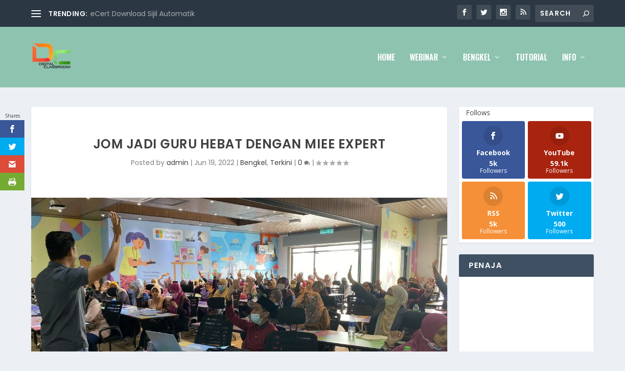

--- FILE ---
content_type: text/html; charset=utf-8
request_url: https://www.google.com/recaptcha/api2/aframe
body_size: 266
content:
<!DOCTYPE HTML><html><head><meta http-equiv="content-type" content="text/html; charset=UTF-8"></head><body><script nonce="m4E-U3wSrttJ3U52l7DniQ">/** Anti-fraud and anti-abuse applications only. See google.com/recaptcha */ try{var clients={'sodar':'https://pagead2.googlesyndication.com/pagead/sodar?'};window.addEventListener("message",function(a){try{if(a.source===window.parent){var b=JSON.parse(a.data);var c=clients[b['id']];if(c){var d=document.createElement('img');d.src=c+b['params']+'&rc='+(localStorage.getItem("rc::a")?sessionStorage.getItem("rc::b"):"");window.document.body.appendChild(d);sessionStorage.setItem("rc::e",parseInt(sessionStorage.getItem("rc::e")||0)+1);localStorage.setItem("rc::h",'1769627924514');}}}catch(b){}});window.parent.postMessage("_grecaptcha_ready", "*");}catch(b){}</script></body></html>

--- FILE ---
content_type: application/javascript; charset=utf-8
request_url: https://fundingchoicesmessages.google.com/f/AGSKWxXgA58P3RjjCs4NOiRJQ1N20QbZVOebsOSDKMJ1RaFMmKKHLz4fcb5AjxvLYXdHS9tdJJSB1p5PRBG6QuKMVDKIu3M6i58GWx1oI3wQ3FjZ1F3aL-sKGul-MUX4jNMK4b0M0JwnwA==?fccs=W251bGwsbnVsbCxudWxsLG51bGwsbnVsbCxudWxsLFsxNzY5NjI3OTIyLDQ1MTAwMDAwMF0sbnVsbCxudWxsLG51bGwsW251bGwsWzcsNl0sbnVsbCxudWxsLG51bGwsbnVsbCxudWxsLG51bGwsbnVsbCxudWxsLG51bGwsM10sImh0dHBzOi8vd3d3LmRpZ2l0YWxjbGFzc3Jvb20ubXkvMjAyMi8wNi9qb20tamFkaS1ndXJ1LWhlYmF0LWRlbmdhbi1taWVlLWV4cGVydC8iLG51bGwsW1s4LCJvMVpRSzlJWHhXTSJdLFs5LCJlbi1VUyJdLFsxNiwiWzEsMSwxXSJdLFsxOSwiMiJdLFsxNywiWzBdIl0sWzI0LCIiXSxbMjksImZhbHNlIl1dXQ
body_size: 126
content:
if (typeof __googlefc.fcKernelManager.run === 'function') {"use strict";this.default_ContributorServingResponseClientJs=this.default_ContributorServingResponseClientJs||{};(function(_){var window=this;
try{
var qp=function(a){this.A=_.t(a)};_.u(qp,_.J);var rp=function(a){this.A=_.t(a)};_.u(rp,_.J);rp.prototype.getWhitelistStatus=function(){return _.F(this,2)};var sp=function(a){this.A=_.t(a)};_.u(sp,_.J);var tp=_.ed(sp),up=function(a,b,c){this.B=a;this.j=_.A(b,qp,1);this.l=_.A(b,_.Pk,3);this.F=_.A(b,rp,4);a=this.B.location.hostname;this.D=_.Fg(this.j,2)&&_.O(this.j,2)!==""?_.O(this.j,2):a;a=new _.Qg(_.Qk(this.l));this.C=new _.dh(_.q.document,this.D,a);this.console=null;this.o=new _.mp(this.B,c,a)};
up.prototype.run=function(){if(_.O(this.j,3)){var a=this.C,b=_.O(this.j,3),c=_.fh(a),d=new _.Wg;b=_.hg(d,1,b);c=_.C(c,1,b);_.jh(a,c)}else _.gh(this.C,"FCNEC");_.op(this.o,_.A(this.l,_.De,1),this.l.getDefaultConsentRevocationText(),this.l.getDefaultConsentRevocationCloseText(),this.l.getDefaultConsentRevocationAttestationText(),this.D);_.pp(this.o,_.F(this.F,1),this.F.getWhitelistStatus());var e;a=(e=this.B.googlefc)==null?void 0:e.__executeManualDeployment;a!==void 0&&typeof a==="function"&&_.To(this.o.G,
"manualDeploymentApi")};var vp=function(){};vp.prototype.run=function(a,b,c){var d;return _.v(function(e){d=tp(b);(new up(a,d,c)).run();return e.return({})})};_.Tk(7,new vp);
}catch(e){_._DumpException(e)}
}).call(this,this.default_ContributorServingResponseClientJs);
// Google Inc.

//# sourceURL=/_/mss/boq-content-ads-contributor/_/js/k=boq-content-ads-contributor.ContributorServingResponseClientJs.en_US.o1ZQK9IXxWM.es5.O/d=1/exm=ad_blocking_detection_executable,kernel_loader,loader_js_executable/ed=1/rs=AJlcJMzkWD0vxt1gVcfmiBA6nHi7pe9_aQ/m=cookie_refresh_executable
__googlefc.fcKernelManager.run('\x5b\x5b\x5b7,\x22\x5b\x5bnull,\\\x22digitalclassroom.my\\\x22,\\\x22AKsRol-iYQXARsfvzKBxwNGO1NBx-0y9ZvA64eCtU3NvgFe5iI57VBZ1nGuO-z9kJScISGfT0XdL3c_UrACxIC3Fzlr2Y0MgTaQIe7YnTYA8Ey7xal6XyxadvGj4tEtk_BJhKt27FtP0zMD6owxOtx4D_eGyd4aVeg\\\\u003d\\\\u003d\\\x22\x5d,null,\x5b\x5bnull,null,null,\\\x22https:\/\/fundingchoicesmessages.google.com\/f\/AGSKWxWFleicpIxl24rZuUjk_HtTY0s9nbeUeDKLTFLShNlpvECMPt11CYSTtjbZK5E4WrdsgqUTFv5ejGVuwPNKMaBK-VP8bqAiJFz_TvncIkxBNU-KDeT-wbEmunoIIm9cv-J9TV0m7Q\\\\u003d\\\\u003d\\\x22\x5d,null,null,\x5bnull,null,null,\\\x22https:\/\/fundingchoicesmessages.google.com\/el\/AGSKWxXEDvRb39d-bX6Yf9Oknw8VhJ9ZwYeicNE7EHXaE0VEueRETJK25GXtz56kgnev3iupuXGD-PR3L1g5HrpllgOxiyAbnrjrYjvh6yqhxd3Nt_9p6sxo92RVedgqVIi_jzgHQcMFWw\\\\u003d\\\\u003d\\\x22\x5d,null,\x5bnull,\x5b7,6\x5d,null,null,null,null,null,null,null,null,null,3\x5d\x5d,\x5b2,1\x5d\x5d\x22\x5d\x5d,\x5bnull,null,null,\x22https:\/\/fundingchoicesmessages.google.com\/f\/AGSKWxVuv-gLqOKlSsN15ft0CXgqoxkZ1mDutgqGUsSGF_-kVwZ2KjoQXJgcTtYP7HP4LNQQ-8oFAvhVUS9zL5-t6ddr2U2h29OSKDyT1PemimHI2qITzkm7BzX6vl4UPlQROZngBEpF8A\\u003d\\u003d\x22\x5d\x5d');}

--- FILE ---
content_type: application/javascript; charset=utf-8
request_url: https://fundingchoicesmessages.google.com/f/AGSKWxXAQH8rxKxIQtUwYAWVxN1eiY1gYNMp-cDGf_Wlbm00pKuV9P6GGQY_lpthiNAQtWaBT6xGC4Bxl5hJMNx-WlXENGtn7Cfn_At9cr5dJ7FEfXQDDfubq-0elUuYbphKSUlK9SFASDh-OXHK8VTRltyRG_Zn__IINDxQl00WmqYuIk0Fnd2KdAnvFLLU/_.fm/ads//ticker_ad./icon_advertising_/sidebar_ad_/ads/smi24-
body_size: -1284
content:
window['f451f72f-20b9-40d0-a175-a26c0b71b042'] = true;